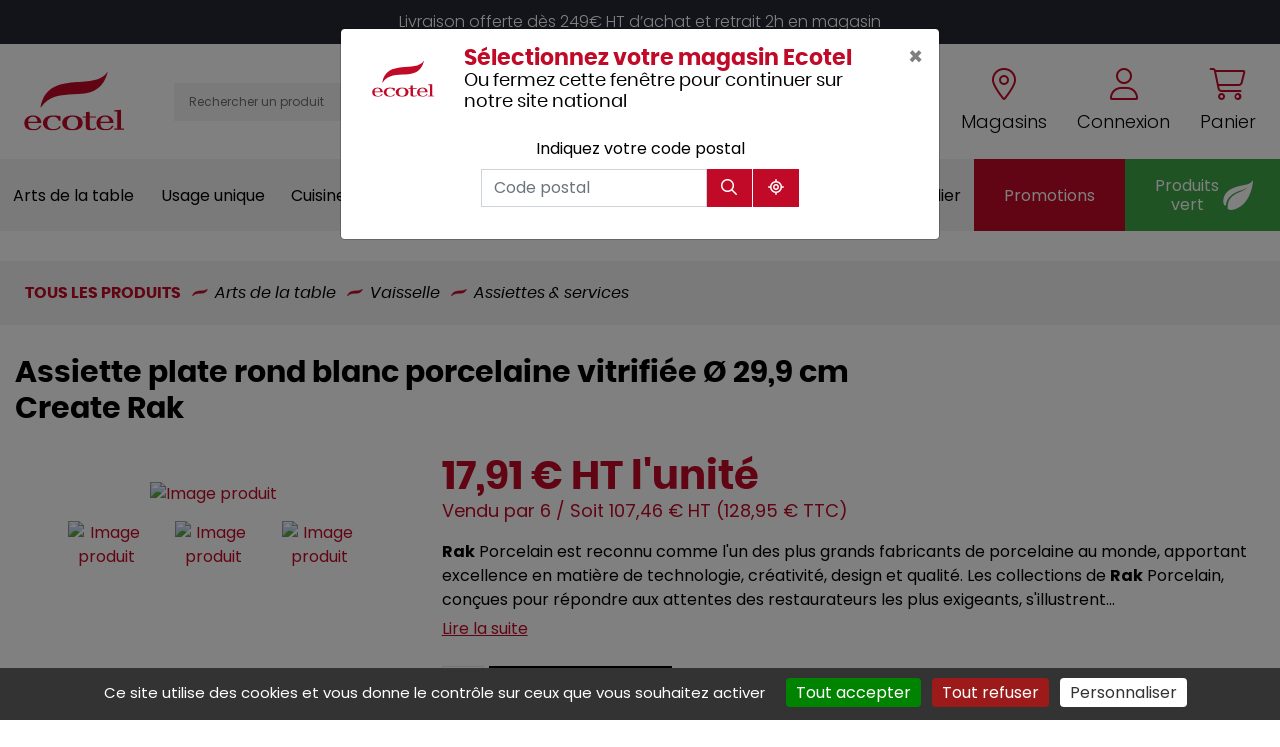

--- FILE ---
content_type: text/html; charset=utf-8
request_url: https://www.ecotel.fr/produits/RAK-E1023396-Assiette-plate-rond-blanc-porcelaine---30-cm-Create-Rak-3972.html
body_size: 21266
content:

<!DOCTYPE html>
<html lang="fr" xmlns="http://www.w3.org/1999/xhtml">
<head><meta charset="utf-8" /><meta http-equiv="Content-Language" content="fr" /><meta http-equiv="X-UA-Compatible" content="IE=edge" /><meta name="viewport" content="width=device-width, initial-scale=1" /><link href="/favicon.ico" type="image/x-icon" rel="shortcut icon" />

    <script src="/js/jquery-3.4.1.min.js"></script>

    <script src="/js/masonry.pkgd.min.js?v2"></script>
    <script src="/js/imagesloaded.pkgd.min.js?v2"></script>

    <script src="/js/script.js?v6"></script>

    <link media="screen" href="/css/bootstrap.min.css?v3" rel="stylesheet" /><link media="screen" href="/css/styles.min.css?v9" rel="stylesheet" /><link media="print" href="/css/print.css" rel="stylesheet" />
    <script src="/js/popper.min.js?v2"></script>
    <script src="/js/bootstrap.min.js?v2"></script>



    <link rel="stylesheet" type="text/css" href="https://cdn.scripts.tools/fontawesome/6x/css/all.min.css" /><link media="screen" href="/css/owl.carousel.min.css?v2" rel="stylesheet" /><link media="screen" href="/css/owl.theme.default.min.css?v2" rel="stylesheet" />
    <script src="/js/owl.carousel.min.js?v2"></script>

    
    <link href="/css/jquery.typeahead.css" rel="stylesheet" />
    <script src="/js/jquery.typeahead.min.js"></script>

    <link href="/css/blueimp-gallery.min.css?v2" rel="stylesheet" />
    
    <meta name="description" content="E1023396 - RAK : &lt;strong&gt;Rak&lt;/strong&gt; Porcelain est reconnu comme l&#39;un des plus grands fabricants de porcelaine au monde, apportant excellence en mati&#232;re de technologie, cr&#233;ativit&#233;, design et qualit&#233;. Les collections de &lt;strong&gt;Rak&lt;/strong&gt; Porcelain, con&#231;ues pour r&#233;pondre aux attentes des restaurateurs les plus exigeants, s&#39;illustrent par leur solidit&#233; et leur esprit cr&#233;atif. Que ce soit pour un usage quotidien ou un service d’exception, la vaisselle &lt;strong&gt;Rak&lt;/strong&gt; est devenue une r&#233;f&#233;rence incontournable dans le secteur de l’h&#244;tellerie et de la restauration. Les produits sont sp&#233;cialement d&#233;velopp&#233;s pour offrir une exp&#233;rience client optimale.&lt;br&gt;&lt;br&gt;La &lt;strong&gt;Assiette plate rond blanc porcelaine vitrifi&#233;e &#216; 30 cm Create Rak&lt;/strong&gt; incarne l&#39;essence de la gamme Create. D&#233;di&#233;e aux petites portions et aux dressages de pr&#233;cision, elle offre une myriade de possibilit&#233;s pour sublimer vos cr&#233;ations culinaires. Son design &#233;pur&#233; est parfait pour les restaurateurs cherchant &#224; innover dans leur pr&#233;sentation, tout en favorisant le partage et la convivialit&#233;. Cette assiette trouve sa place aussi bien dans les restaurants haut de gamme que dans les collectivit&#233;s et &#233;v&#233;nements, gr&#226;ce &#224; son esth&#233;tique sobre et &#233;l&#233;gante.&lt;br&gt;&lt;br&gt;Fabriqu&#233;e en porcelaine vitrifi&#233;e, l&#39;&lt;strong&gt;assiette plate rond blanc porcelaine vitrifi&#233;e &#216; 30 cm Create Rak&lt;/strong&gt; b&#233;n&#233;ficie de propri&#233;t&#233;s remarquables qui s&#233;duiront les professionnels. Ce mat&#233;riau offre une grande r&#233;sistance aux chocs thermiques et m&#233;caniques, assurant ainsi une durabilit&#233; optimale, m&#234;me dans des environnements &#224; usage intensif. De plus, la surface vitrifi&#233;e garantit un entretien facile et un maintien impeccable de l&#39;hygi&#232;ne. Cela en fait un choix judicieux pour les &#233;tablissements accordant une importance capitale &#224; la propret&#233; et &#224; la long&#233;vit&#233; de leur mat&#233;riel.&lt;br&gt;&lt;br&gt;Le diam&#232;tre de 30 cm de cette assiette ronde cr&#233;e un espace g&#233;n&#233;reux pour la composition de pr&#233;sentations vari&#233;es. Que ce soit pour des d&#233;gustations individuelles ou des plats partag&#233;s, chaque mets trouve sa place en harmonie sur cette toile blanche. De plus, une hauteur de 1,50 cm permet une manipulation ais&#233;e, adapt&#233;e au service en salle. Les restaurateurs appr&#233;cieront &#233;galement la facilit&#233; d&#39;empilage et de rangement de ces assiettes, optimisant ainsi l&#39;espace dans les cuisines et salles de r&#233;ception.&lt;br&gt;&lt;br&gt;La gamme Create, dont fait partie cette assiette, encourage l&#39;innovation gastronomique gr&#226;ce &#224; sa conception ing&#233;nieuse. Profond&#233;ment ancr&#233;e dans l&#39;ADN de partage et de cr&#233;ativit&#233;, elle incarne un choix id&#233;al pour ceux souhaitant r&#233;inventer l&#39;art de recevoir. &lt;strong&gt;Id&#233;ale pour l&#39;innovation gastronomique,&lt;/strong&gt; CREATE est une gamme qui invite &#233;galement au &lt;strong&gt;partage.&lt;/strong&gt; Cette philosophie se refl&#232;te dans chaque d&#233;tail, contestant les limites de la cuisine contemporaine.&lt;br&gt;&lt;br&gt;" />

    <script>
        function OpenFolder(value) {
            window.location = "/Liste.aspx?Fid=" + value;
        }

        function AddToCart(id, qty) {
            AddToCartId(id, $("#qty").val());
            //window.location = "/Panier.aspx?Pid=" + id + "&qty=" + $("#qty").val();
        }


        window.caastSettings = {
            app_id: "kzUy1aaZC7XXsomhC1zkKexgOr-_dAzei3L8R1QuA4Y",
            app_key: "GRexC66hiHUGi8HjObSRqD2DLODxCi5ixrVj0Z3RL9c",
            autoboot: true,
            product_id: 'E1023396'
        };
        
        (function (c, a, A, s, t, J, S) {
            if (!a.getElementById('caast_library')) {
                (c[t] = c[t]), (J = a.createElement(A)), (S = a.getElementsByTagName(A)[0]);
                J.async = 1;
                J.src = s;
                J.id = 'caast_library';
                S.parentNode.insertBefore(J, S);
            }
        })(window, document, 'script', 'https://cdn.caast.tv/caast-latest/caast.js', 'caast');

        
    </script>
<meta name="google-site-verification" content="3UG7LkPANGcHbCf8kXYfHiwr23Ww68PN_WLTHNKCuHQ" /><title>
	E1023396 - RAK - Assiette plate rond blanc porcelaine vitrifiée Ø 29,9 cm Create Rak
</title></head>
<body>
    <a href="#" id="back-to-top">
        <i class="fas fa-chevron-up" aria-hidden="true"></i>
    </a>

    <form method="post" action="./RAK-E1023396-Assiette-plate-rond-blanc-porcelaine---30-cm-Create-Rak-3972.html?Pid=3972" id="form1">
<div class="aspNetHidden">
<input type="hidden" name="__VIEWSTATE" id="__VIEWSTATE" value="7d9NKPf7gP1e1eWz5o37rUERK00cH7c6BVw1R7w18RxT2z6mpLYz4+xrE18ym+tqKhEA0pQNDZkSqdyEx4ZJpyHFuEQM8z55lGIMqW+la5bOzdJzcGAR8tmDOe/43TOUiNkMbucj/fzkMlAL2Jhy7Yu76cOVXoLiuV8gpyz9LcvZIKiYcbBUMqDb1u2izvCrJE9ckBU6vb35mfMb+2Gv1raQhRE/jC1Z5lZfHkuEzeMkSwAy4kz36FQokPnkXzUy7+Xm+iYPwsBtTiW5VYawvgP1xcsuExKzKqhouZ+RbJRalq6E4R5HCBezBm+lypuYXtdFrRCNE8Bu5gnHIUDikp9MX9CwWcOfSTlmOp7RJzKxN2ImjEJipGuK/FaHIV90vKY7D+VMAUNYV2gR7DSMmpC7L+2XDvzL1JpJQlyonPy3HkPhSMhZ5gWs/GJOAUlI9nk7XXz6aYAifT77d1chiov7dYxE1d06iFzmwgqP9Wvr3FlQX/0sci8ddD77K/jtNqYJYUnFXJciIxeRZNXm+6/+yA37pB1+YDfYp5td2Q3MLB5Jl3JUgiB9A9tiRUfTFVwo6+R04TLNs/UcXk1NJfnkj8RgTuD8jsIT87f720ake0oVHfOSGBgs+oJ3kxGrgyShoSNdk83PQcAXoNUF+DNlvk+WwGmfOo/mYxoTIRUaMxYUUSxjV2HNN3nVN7hX+pt1qMgdJqybEeqTc6dAgr1NHC3d0qmBD0VRlP34CGpSz3Q1Ka6/[base64]/EIAbP7X0dtrztAHblFj2QJQAdZuIoZBVka7cqYo2MVOuXRPwOyvLoL1WmqOxQTy+KZD+VBzCScjlRz3o+6fIKxEqen4RPt9MIEqapwB05xna4OsKvzgwbK8ujAk2u/aL71s0QzfUffeeCFpmx/Uqfolvlig5pE1mRI28khSwOUyD2j5ByEmL896zxKQYgtbjiu/01QnwhGhhNlAm43th/L5FuAqy23ZSz5akrDV+KLqm19vnE8mZgcqjwUx4U2bqRTlEwrdRrCxNHqq70H9dJ/OLmV/W4Wti/pvxxorQ5XXUIMH0Ao6x26/DR/EH0mt7c5DrgmB4ckbABCzBFQ6Rgmla7KfXXYfWf6BT3tMxZY/6izU/krP6oaa2WRHajKrMV9FNBRL/FMkQVSZI233u6GeeRs8dAyhmCupnFN3HJWdvVTc6kkITfPSlKMiuau6TmGBYpSGvqohgaz958lP59EPTbO0FcqDlmlfANNZJQxlC25abOC74GAC+uwoPjy6r86dxpBwGoAdKXb6ohrSIEE5W+0QqSKyGdN7K/gOKZiTWlHsFyjO8Xat9L2Y2/HQDuDJ6JEywiMySuJKG56LKvGUKxP+NjDpJnHj5JvffGa64BNSMh3B/IWaoP7a0cp0iS/JxQtAnkjmWt95LMjZGPBCcvILv4n4ws7fiKc1BTWHGir7D0yrfN2YnIa4SU7cdmqwp1/2euT4x2hN8xUspCwVkh5eyu0FA7uArlOO5r/JjzB3sqX+EWStBEe4hpvnRsRy9xPec/UkCKaC2FVMKgaaj6Ois79zTLMGZhqaT3PE7mel/[base64]/d0zSsdSsXbBstiMlI6r2pJSisIQ7YicThSY+gyWr5Av3ftN1Eq6fK4scC7Vsss9clATUmTaD5YDhkYFXf4/CbcsxQds8tVvlKR0M8vwZ0HAAFPwN2l38zrPshGhCtD3yLiv1EDjPjl8iXpR/DmIbXCARUr7Xkzbx1OWDhgX/SuD3TlfJ/033nm11jV0Z5GedKSbD+cP3Eqsr/z+SxVS77A63rOXeeMndmpRudpxgJtUecF8RDiEvEkmdtotRHsSXP7FA/sd2rtkuek0NA0gj4uAUa8crUBWV7WakIf6/kcCRt06Q/drfp+U5Xcx7apMqMI9lb9aSVrIlNr5XdfwEJLyQAnuhjEzRLaw4UC413QkvQJM4Zx8FjDc0NMevuaAq1gHJAmr6t+eiFoffGrJECK96Yazzpd7J+oX4xWx7r00z2b60mSrSBfZRVDNv1xMXgh29nmGVZpPyiMurVkk9GG9Tx/iArVCA0/" />
</div>

<div class="aspNetHidden">

	<input type="hidden" name="__VIEWSTATEGENERATOR" id="__VIEWSTATEGENERATOR" value="05E0F5E4" />
</div>
        <!-- #region Commun Liste.aspx & Detail.aspx -->
        <input type="hidden" name="Fid" id="Fid" value="10502" />
        <!-- #endregion -->
        <div>

            <header class="main">

                
                <p class="magasin-alert display-mobile">
                    Livraison offerte dès 249€ HT d’achat et retrait 2h en magasin
                </p>
                
                <div class="container-fluid p-3 p-lg-4" style="position: relative">
                    <div class="row align-items-center order-md-1 ">
                        <div class="col-auto">
                            <a href="/" title="Retour à l'accueil" class="logo">
                                <img src="/img/logo/logo-ecotel.svg" id="SITE_TARGET" alt="Logo Ecotel" />
                            </a>

                        </div>

                        <div class="col text-right order-md-3">
                            <div class="cta-header">
                                <a href="/trouvez-un-magasin.html" class="text-center" title="Trouvez un magasin Ecotel près de chez vous" data-event="Trouver_un_magasin">
                                    <i class="fal fa-map-marker-alt"></i>
                                    <span>Magasins</span>
                                </a>

                                <a href="javascript:OpenConnexion();" class="text-center">
                                    <i class="fal fa-user"></i>
                                    <span>Connexion</span>
                                </a>

                                <a href="javascript:OpenPanier();" class="text-center">
                                    <i class="fal fa-shopping-cart"></i>
                                    <span>Panier</span>
                                </a>
                            </div>
                        </div>

                        <div class="col-md order-md-2 text-center text-md-left display-mobile">
                            <div class="search-bar">
                                <div class="typeahead__container">
                                    <div class="typeahead__field">


                                        <div class="typeahead__query">
                                            <input class="js-typeahead-search_v1" id="Search-Terms" name="Search-Terms" type="search" value="" placeholder="Rechercher un produit" autocomplete="off" />
                                        </div>
                                        <div class="typeahead__button">
                                            <button id="Search-SubmitBtn" name="Search-SubmitBtn" value="Search">
                                                <i class="fa fa-search"></i>
                                            </button>
                                        </div>


                                    </div>
                                </div>
                            </div>
                        </div>
                    </div>
                    <button class="navbar-toggler d-lg-none" type="button" aria-expanded="false" aria-label="Toggle navigation">
                        <i class="far fa-bars"></i>
                    </button>
                </div>

                
<script src="/js/masonry.pkgd.min.js"></script>




<nav class="navbar origine navbar-expand-lg justify-content-center align-items-stretch">
    <i class="far fa-times close-menu d-lg-none"></i>

    <div class="collapse navbar-collapse justify-content-lg-between align-items-stretch" id="navbarNavDropdown">
        <ul class="navbar-nav align-items-lg-center justify-content-lg-around col-sm p-0">
            

            <li class="nav-item dropdown active">
                <a class="nav-link dropdown-toggle" href="/produits/arts-de-la-table-1" id="navbarDropdownMenuLink" role="button" data-toggle="dropdown" aria-haspopup="true" aria-expanded="false" data-label="Arts de la table">
                    Arts de la table
                </a>

                <div class="dropdown-menu" aria-labelledby="navbarDropdownMenuLink">
                    <i class="fas fa-arrow-left back d-lg-none"></i>
                    <div class="container-fluid">
                        <div class="row grid">
                            
                            <div class="col-lg-3 col-md-4 grid-item">
                                <a class="dropdown-item" href="/produits/accessoires-de-table-101">
                                    <span>Accessoires de table</span>
                                </a>

                                <ul>
                                    
                                    <li>
                                        <a href="/produits/beurriers-10102">Beurriers</a>
                                    </li>

                                    
                                    <li>
                                        <a href="/produits/bonbonnieres-10103">Bonbonnières</a>
                                    </li>

                                    
                                    <li>
                                        <a href="/produits/cendriers-10104">Cendriers</a>
                                    </li>

                                    
                                    <li>
                                        <a href="/produits/condiments-10105">Condiments</a>
                                    </li>

                                    
                                    <li>
                                        <a href="/produits/mannes-et-corbeilles-a-pain-10106">Mannes & corbeilles à pain</a>
                                    </li>

                                    
                                    <li>
                                        <a href="/produits/photophores-bougies-10107">Photophores / bougies</a>
                                    </li>

                                    
                                    <li>
                                        <a href="/produits/porte-cure-dents-10108">Porte cure-dents</a>
                                    </li>

                                    
                                    <li>
                                        <a href="/produits/porte-bouteilles-10109">Porte-bouteilles</a>
                                    </li>

                                    
                                    <li>
                                        <a href="/produits/signaletique-10110">Signalétique</a>
                                    </li>

                                    
                                </ul>
                            </div>
                            
                            <div class="col-lg-3 col-md-4 grid-item">
                                <a class="dropdown-item" href="/produits/bar-102">
                                    <span>Bar</span>
                                </a>

                                <ul>
                                    
                                    <li>
                                        <a href="/produits/bobine-addition-et-blocs-commandes-2">Bobine addition & blocs commandes</a>
                                    </li>

                                    
                                    <li>
                                        <a href="/produits/distributeurs-doseurs-10202">Distributeurs / doseurs</a>
                                    </li>

                                    
                                    <li>
                                        <a href="/produits/materiel-de-bar-10203">Matériel de bar</a>
                                    </li>

                                    
                                    <li>
                                        <a href="/produits/seaux-et-vasques-10204">Seaux et vasques</a>
                                    </li>

                                    
                                    <li>
                                        <a href="/produits/shaker-et-materiel-10205">Shaker et matériel</a>
                                    </li>

                                    
                                    <li>
                                        <a href="/produits/tire-bouchons-et-ethylotest-10206">Tire bouchons et éthylotest</a>
                                    </li>

                                    
                                </ul>
                            </div>
                            
                            <div class="col-lg-3 col-md-4 grid-item">
                                <a class="dropdown-item" href="/produits/couverts-103">
                                    <span>Couverts</span>
                                </a>

                                <ul>
                                    
                                    <li>
                                        <a href="/produits/couteaux-steak-10302">Couteaux steak</a>
                                    </li>

                                    
                                    <li>
                                        <a href="/produits/couverts-de-table-10303">Couverts de table</a>
                                    </li>

                                    
                                    <li>
                                        <a href="/produits/les-specifiques-10304">Les spécifiques</a>
                                    </li>

                                    
                                    <li>
                                        <a href="/produits/ramasse-couverts-10305">Ramasse couverts</a>
                                    </li>

                                    
                                </ul>
                            </div>
                            
                            <div class="col-lg-3 col-md-4 grid-item">
                                <a class="dropdown-item" href="/produits/plateaux-104">
                                    <span>Plateaux</span>
                                </a>

                                <ul>
                                    
                                    <li>
                                        <a href="/produits/antiderapants-limonadiers-10401">Antidérapants/limonadiers</a>
                                    </li>

                                    
                                    <li>
                                        <a href="/produits/plateaux-self-service-10402">Plateaux self-service</a>
                                    </li>

                                    
                                    <li>
                                        <a href="/produits/traiteurs-10403">Traiteurs</a>
                                    </li>

                                    
                                </ul>
                            </div>
                            
                            <div class="col-lg-3 col-md-4 grid-item">
                                <a class="dropdown-item" href="/produits/vaisselle-105">
                                    <span>Vaisselle</span>
                                </a>

                                <ul>
                                    
                                    <li>
                                        <a href="/produits/assiettes-et-services-10502">Assiettes & services</a>
                                    </li>

                                    
                                    <li>
                                        <a href="/produits/cafeterie-10503">Caféterie</a>
                                    </li>

                                    
                                    <li>
                                        <a href="/produits/mignardises-10504">Mignardises</a>
                                    </li>

                                    
                                    <li>
                                        <a href="/produits/vaisselle-collectivites-10505">Vaisselle collectivités</a>
                                    </li>

                                    
                                    <li>
                                        <a href="/produits/vaisselle-culinaire-10506">Vaisselle culinaire</a>
                                    </li>

                                    
                                    <li>
                                        <a href="/produits/vaisselle-de-specialites-10507">Vaisselle de spécialités</a>
                                    </li>

                                    
                                </ul>
                            </div>
                            
                            <div class="col-lg-3 col-md-4 grid-item">
                                <a class="dropdown-item" href="/produits/verrerie-106">
                                    <span>Verrerie</span>
                                </a>

                                <ul>
                                    
                                    <li>
                                        <a href="/produits/alcool-fort-bieres-10602">Alcool fort / bières</a>
                                    </li>

                                    
                                    <li>
                                        <a href="/produits/carafes-et-pots-10603">Carafes et pots</a>
                                    </li>

                                    
                                    <li>
                                        <a href="/produits/chalumeaux-batteurs-et-agitateurs-10604">Chalumeaux, batteurs et agitateurs</a>
                                    </li>

                                    
                                    <li>
                                        <a href="/produits/coupes-dessert-10605">Coupes dessert</a>
                                    </li>

                                    
                                    <li>
                                        <a href="/produits/flutes-10606">Flûtes</a>
                                    </li>

                                    
                                    <li>
                                        <a href="/produits/gobelets-de-bar-10607">Gobelets de bar</a>
                                    </li>

                                    
                                    <li>
                                        <a href="/produits/gobelets-de-table-10608">Gobelets de table</a>
                                    </li>

                                    
                                    <li>
                                        <a href="/produits/verres-a-cocktail-10609">Verres à cocktail</a>
                                    </li>

                                    
                                    <li>
                                        <a href="/produits/verres-a-pied-10610">Verres à pied</a>
                                    </li>

                                    
                                    <li>
                                        <a href="/produits/vin-au-verre-10611">Vin au verre</a>
                                    </li>

                                    
                                </ul>
                            </div>
                            
                        </div>
                    </div>
                </div>

            </li>

            

            <li class="nav-item dropdown ">
                <a class="nav-link dropdown-toggle" href="/produits/usage-unique-9" id="navbarDropdownMenuLink" role="button" data-toggle="dropdown" aria-haspopup="true" aria-expanded="false" data-label="Usage unique">
                    Usage unique
                </a>

                <div class="dropdown-menu" aria-labelledby="navbarDropdownMenuLink">
                    <i class="fas fa-arrow-left back d-lg-none"></i>
                    <div class="container-fluid">
                        <div class="row grid">
                            
                            <div class="col-lg-3 col-md-4 grid-item">
                                <a class="dropdown-item" href="/produits/nappage-8">
                                    <span>Nappage</span>
                                </a>

                                <ul>
                                    
                                    <li>
                                        <a href="/produits/nappe-801">Nappe</a>
                                    </li>

                                    
                                    <li>
                                        <a href="/produits/pochettes-serviette-802">Pochettes serviette</a>
                                    </li>

                                    
                                    <li>
                                        <a href="/produits/serviettes-803">Serviettes</a>
                                    </li>

                                    
                                    <li>
                                        <a href="/produits/serviettes-cocktail-et-accessoires-804">Serviettes cocktail et accessoires</a>
                                    </li>

                                    
                                    <li>
                                        <a href="/produits/sets-805">Sets</a>
                                    </li>

                                    
                                    <li>
                                        <a href="/produits/tete-a-tete-806">Tête à tête</a>
                                    </li>

                                    
                                </ul>
                            </div>
                            
                            <div class="col-lg-3 col-md-4 grid-item">
                                <a class="dropdown-item" href="/produits/vente-a-emporter-10">
                                    <span>Vente à emporter</span>
                                </a>

                                <ul>
                                    
                                    <li>
                                        <a href="/produits/contenants-plats-a-emporter-1001">Contenants plats à emporter</a>
                                    </li>

                                    
                                    <li>
                                        <a href="/produits/mignardises-1002">Mignardises</a>
                                    </li>

                                    
                                    <li>
                                        <a href="/produits/piques-et-brochettes-1003">Piques & brochettes</a>
                                    </li>

                                    
                                    <li>
                                        <a href="/produits/plateaux-repas-et-traiteur-1004">Plateaux repas & traiteur</a>
                                    </li>

                                    
                                    <li>
                                        <a href="/produits/sacherie-1005">Sacherie</a>
                                    </li>

                                    
                                    <li>
                                        <a href="/produits/scelleuses-1006">Scelleuses</a>
                                    </li>

                                    
                                    <li>
                                        <a href="/produits/vaisselle-jetable-1007">Vaisselle jetable</a>
                                    </li>

                                    
                                </ul>
                            </div>
                            
                        </div>
                    </div>
                </div>

            </li>

            

            <li class="nav-item dropdown ">
                <a class="nav-link dropdown-toggle" href="/produits/cuisine-4" id="navbarDropdownMenuLink" role="button" data-toggle="dropdown" aria-haspopup="true" aria-expanded="false" data-label="Cuisine">
                    Cuisine
                </a>

                <div class="dropdown-menu" aria-labelledby="navbarDropdownMenuLink">
                    <i class="fas fa-arrow-left back d-lg-none"></i>
                    <div class="container-fluid">
                        <div class="row grid">
                            
                            <div class="col-lg-3 col-md-4 grid-item">
                                <a class="dropdown-item" href="/produits/balances-et-thermometres-401">
                                    <span>Balances & thermomètres</span>
                                </a>

                                <ul>
                                    
                                    <li>
                                        <a href="/produits/accessoires-40101">Accessoires</a>
                                    </li>

                                    
                                    <li>
                                        <a href="/produits/balances-d-appoint-40102">Balances d'appoint</a>
                                    </li>

                                    
                                    <li>
                                        <a href="/produits/balances-de-laboratoire-40103">Balances de laboratoire</a>
                                    </li>

                                    
                                    <li>
                                        <a href="/produits/thermometres-40104">Thermomètres</a>
                                    </li>

                                    
                                </ul>
                            </div>
                            
                            <div class="col-lg-3 col-md-4 grid-item">
                                <a class="dropdown-item" href="/produits/coutellerie-402">
                                    <span>Coutellerie</span>
                                </a>

                                <ul>
                                    
                                    <li>
                                        <a href="/produits/accessoires-de-coutellerie-40202">Accessoires de coutellerie</a>
                                    </li>

                                    
                                    <li>
                                        <a href="/produits/couteaux-chef-40203">Couteaux chef</a>
                                    </li>

                                    
                                    <li>
                                        <a href="/produits/couteaux-japonais-40204">Couteaux japonais</a>
                                    </li>

                                    
                                    <li>
                                        <a href="/produits/coutellerie-specifique-40205">Coutellerie spécifique</a>
                                    </li>

                                    
                                    <li>
                                        <a href="/produits/mandolines-et-rapes-40206">Mandolines & râpes</a>
                                    </li>

                                    
                                </ul>
                            </div>
                            
                            <div class="col-lg-3 col-md-4 grid-item">
                                <a class="dropdown-item" href="/produits/cuisson-403">
                                    <span>Cuisson</span>
                                </a>

                                <ul>
                                    
                                    <li>
                                        <a href="/produits/autocuiseurs-et-cuiseurs-40301">Autocuiseurs & cuiseurs</a>
                                    </li>

                                    
                                    <li>
                                        <a href="/produits/batterie-de-cuisine-40302">Batterie de cuisine</a>
                                    </li>

                                    
                                    <li>
                                        <a href="/produits/cocottes-et-plats-40303">Cocottes & plats</a>
                                    </li>

                                    
                                    <li>
                                        <a href="/produits/fours-et-friteuses-40304">Fours & friteuses</a>
                                    </li>

                                    
                                    <li>
                                        <a href="/produits/gaufrier-et-toasters-40305">Gaufrier et toasters</a>
                                    </li>

                                    
                                    <li>
                                        <a href="/produits/maintien-temperature-40306">Maintien température</a>
                                    </li>

                                    
                                    <li>
                                        <a href="/produits/poeles-grilles-et-plaques-40307">Poêles, grilles & plaques</a>
                                    </li>

                                    
                                </ul>
                            </div>
                            
                            <div class="col-lg-3 col-md-4 grid-item">
                                <a class="dropdown-item" href="/produits/manutention-et-stockage-404">
                                    <span>Manutention et stockage</span>
                                </a>

                                <ul>
                                    
                                    <li>
                                        <a href="/produits/bacs-et-caisses-40401">Bacs et caisses</a>
                                    </li>

                                    
                                    <li>
                                        <a href="/produits/casiers-a-vaisselle-40402">Casiers à vaisselle</a>
                                    </li>

                                    
                                    <li>
                                        <a href="/produits/chariots-et-echelles-40403">Chariots et échelles</a>
                                    </li>

                                    
                                    <li>
                                        <a href="/produits/palettes-40404">Palettes</a>
                                    </li>

                                    
                                    <li>
                                        <a href="/produits/prelevements-et-tracabilite-40405">Prélèvements & traçabilité</a>
                                    </li>

                                    
                                </ul>
                            </div>
                            
                            <div class="col-lg-3 col-md-4 grid-item">
                                <a class="dropdown-item" href="/produits/materiel-de-cuisine-405">
                                    <span>Matériel de cuisine</span>
                                </a>

                                <ul>
                                    
                                    <li>
                                        <a href="/produits/aluminium-et-films-40501">Aluminium et films</a>
                                    </li>

                                    
                                    <li>
                                        <a href="/produits/bacs-gn-40502">Bacs gn</a>
                                    </li>

                                    
                                    <li>
                                        <a href="/produits/boite-a-epices-40503">Boite à épices</a>
                                    </li>

                                    
                                    <li>
                                        <a href="/produits/entonnoirs-et-essoreuses-40504">Entonnoirs & essoreuses</a>
                                    </li>

                                    
                                    <li>
                                        <a href="/produits/maintien-temperature-40505">Maintien température</a>
                                    </li>

                                    
                                    <li>
                                        <a href="/produits/ouvre-boites-40506">Ouvre-boîtes</a>
                                    </li>

                                    
                                    <li>
                                        <a href="/produits/passoires-et-moulins-40507">Passoires & moulins</a>
                                    </li>

                                    
                                    <li>
                                        <a href="/produits/pot-gradues-et-mesures-40508">Pot gradués & mesures</a>
                                    </li>

                                    
                                    <li>
                                        <a href="/produits/presse-agrumes-40509">Presse-agrumes</a>
                                    </li>

                                    
                                </ul>
                            </div>
                            
                            <div class="col-lg-3 col-md-4 grid-item">
                                <a class="dropdown-item" href="/produits/materiel-de-cuisson-406">
                                    <span>Matériel de cuisson</span>
                                </a>

                                <ul>
                                    
                                </ul>
                            </div>
                            
                            <div class="col-lg-3 col-md-4 grid-item">
                                <a class="dropdown-item" href="/produits/materiel-de-preparation-407">
                                    <span>Matériel de préparation</span>
                                </a>

                                <ul>
                                    
                                </ul>
                            </div>
                            
                            <div class="col-lg-3 col-md-4 grid-item">
                                <a class="dropdown-item" href="/produits/materiel-electrique-408">
                                    <span>Matériel électrique</span>
                                </a>

                                <ul>
                                    
                                    <li>
                                        <a href="/produits/blenders-40802">Blenders</a>
                                    </li>

                                    
                                    <li>
                                        <a href="/produits/coupe-legumes-electrique-40803">Coupe-légumes éléctrique</a>
                                    </li>

                                    
                                    <li>
                                        <a href="/produits/mixers-40804">Mixers</a>
                                    </li>

                                    
                                    <li>
                                        <a href="/produits/percolateurs-et-cafetieres-40805">Percolateurs & cafetières</a>
                                    </li>

                                    
                                    <li>
                                        <a href="/produits/presse-agrumes-40806">Presse-agrumes</a>
                                    </li>

                                    
                                    <li>
                                        <a href="/produits/robots-40807">Robots</a>
                                    </li>

                                    
                                    <li>
                                        <a href="/produits/trancheurs-et-hachoirs-40808">Trancheurs & hachoirs</a>
                                    </li>

                                    
                                </ul>
                            </div>
                            
                            <div class="col-lg-3 col-md-4 grid-item">
                                <a class="dropdown-item" href="/produits/patisserie-409">
                                    <span>Pâtisserie</span>
                                </a>

                                <ul>
                                    
                                    <li>
                                        <a href="/produits/bassines-et-tamis-40902">Bassines & tamis</a>
                                    </li>

                                    
                                    <li>
                                        <a href="/produits/cercles-et-cadres-40903">Cercles et cadres</a>
                                    </li>

                                    
                                    <li>
                                        <a href="/produits/moules-40904">Moules</a>
                                    </li>

                                    
                                    <li>
                                        <a href="/produits/pinceaux-douilles-et-poches-40905">Pinceaux, douilles & poches</a>
                                    </li>

                                    
                                    <li>
                                        <a href="/produits/tourtieres-et-cakes-40906">Tourtières & cakes</a>
                                    </li>

                                    
                                    <li>
                                        <a href="/produits/ustensiles-de-patisserie-40907">Ustensiles de pâtisserie</a>
                                    </li>

                                    
                                </ul>
                            </div>
                            
                            <div class="col-lg-3 col-md-4 grid-item">
                                <a class="dropdown-item" href="/produits/stockage-et-manutention-410">
                                    <span>Stockage et manutention</span>
                                </a>

                                <ul>
                                    
                                </ul>
                            </div>
                            
                            <div class="col-lg-3 col-md-4 grid-item">
                                <a class="dropdown-item" href="/produits/ustensiles-de-cuisine-411">
                                    <span>Ustensiles de cuisine</span>
                                </a>

                                <ul>
                                    
                                    <li>
                                        <a href="/produits/fouets-41101">Fouets</a>
                                    </li>

                                    
                                    <li>
                                        <a href="/produits/fourchettes-et-pinces-41102">Fourchettes & pinces</a>
                                    </li>

                                    
                                    <li>
                                        <a href="/produits/grattoirs-a-plancha-41103">Grattoirs à plancha</a>
                                    </li>

                                    
                                    <li>
                                        <a href="/produits/louches-et-cuilleres-41104">Louches & cuillères</a>
                                    </li>

                                    
                                    <li>
                                        <a href="/produits/spatules-et-pelles-41105">Spatules & pelles</a>
                                    </li>

                                    
                                </ul>
                            </div>
                            
                            <div class="col-lg-3 col-md-4 grid-item">
                                <a class="dropdown-item" href="/produits/consommables-de-cuisine-3">
                                    <span>Consommables de cuisine</span>
                                </a>

                                <ul>
                                    
                                    <li>
                                        <a href="/produits/kits-etiquetage-301">Kits étiquetage</a>
                                    </li>

                                    
                                    <li>
                                        <a href="/produits/papier-et-film-de-cuisson-302">Papier & film de cuisson</a>
                                    </li>

                                    
                                    <li>
                                        <a href="/produits/rouleaux-film-et-alu-303">Rouleaux film et alu</a>
                                    </li>

                                    
                                    <li>
                                        <a href="/produits/sacs-de-congelation-304">Sacs de congélation</a>
                                    </li>

                                    
                                </ul>
                            </div>
                            
                        </div>
                    </div>
                </div>

            </li>

            

            <li class="nav-item dropdown ">
                <a class="nav-link dropdown-toggle" href="/produits/hygiene-et-entretien-7" id="navbarDropdownMenuLink" role="button" data-toggle="dropdown" aria-haspopup="true" aria-expanded="false" data-label="Hygiène et entretien">
                    Hygiène et entretien
                </a>

                <div class="dropdown-menu" aria-labelledby="navbarDropdownMenuLink">
                    <i class="fas fa-arrow-left back d-lg-none"></i>
                    <div class="container-fluid">
                        <div class="row grid">
                            
                            <div class="col-lg-3 col-md-4 grid-item">
                                <a class="dropdown-item" href="/produits/collecte-des-dechets-701">
                                    <span>Collecte des déchets</span>
                                </a>

                                <ul>
                                    
                                    <li>
                                        <a href="/produits/collecteurs-70101">Collecteurs</a>
                                    </li>

                                    
                                    <li>
                                        <a href="/produits/poubelles-et-corbeilles-70102">Poubelles et corbeilles</a>
                                    </li>

                                    
                                    <li>
                                        <a href="/produits/sacs-a-dechets-70103">Sacs à déchets</a>
                                    </li>

                                    
                                </ul>
                            </div>
                            
                            <div class="col-lg-3 col-md-4 grid-item">
                                <a class="dropdown-item" href="/produits/distributeurs-et-recharges-702">
                                    <span>Distributeurs et recharges</span>
                                </a>

                                <ul>
                                    
                                    <li>
                                        <a href="/produits/distributeur-savon-70201">Distributeur savon</a>
                                    </li>

                                    
                                    <li>
                                        <a href="/produits/essuie-mains-70202">Essuie-mains</a>
                                    </li>

                                    
                                    <li>
                                        <a href="/produits/papier-hygienique-70203">Papier hygiénique</a>
                                    </li>

                                    
                                </ul>
                            </div>
                            
                            <div class="col-lg-3 col-md-4 grid-item">
                                <a class="dropdown-item" href="/produits/equipement-de-la-personne-703">
                                    <span>Equipement de la personne</span>
                                </a>

                                <ul>
                                    
                                    <li>
                                        <a href="/produits/calots-et-toques-70301">Calots & toques</a>
                                    </li>

                                    
                                    <li>
                                        <a href="/produits/gants-70302">Gants</a>
                                    </li>

                                    
                                    <li>
                                        <a href="/produits/securite-et-prevention-70303">Sécurité & prévention</a>
                                    </li>

                                    
                                </ul>
                            </div>
                            
                            <div class="col-lg-3 col-md-4 grid-item">
                                <a class="dropdown-item" href="/produits/nettoyage-704">
                                    <span>Nettoyage</span>
                                </a>

                                <ul>
                                    
                                    <li>
                                        <a href="/produits/brosserie-70401">Brosserie</a>
                                    </li>

                                    
                                    <li>
                                        <a href="/produits/destructeurs-d-insectes-70402">Destructeurs d'insectes</a>
                                    </li>

                                    
                                    <li>
                                        <a href="/produits/lavettes-70403">Lavettes</a>
                                    </li>

                                    
                                    <li>
                                        <a href="/produits/materiel-de-nettoyage-70404">Matériel de nettoyage</a>
                                    </li>

                                    
                                    <li>
                                        <a href="/produits/nettoyage-des-surfaces-70405">Nettoyage des surfaces</a>
                                    </li>

                                    
                                    <li>
                                        <a href="/produits/recurage-70406">Récurage</a>
                                    </li>

                                    
                                    <li>
                                        <a href="/produits/torchons-70407">Torchons</a>
                                    </li>

                                    
                                </ul>
                            </div>
                            
                            <div class="col-lg-3 col-md-4 grid-item">
                                <a class="dropdown-item" href="/produits/produits-d-entretien-705">
                                    <span>Produits d'entretien</span>
                                </a>

                                <ul>
                                    
                                    <li>
                                        <a href="/produits/detergents-surfaces-70501">Detergents surfaces</a>
                                    </li>

                                    
                                    <li>
                                        <a href="/produits/entretien-du-linge-70502">Entretien du linge</a>
                                    </li>

                                    
                                    <li>
                                        <a href="/produits/lavage-machine-70503">Lavage machine</a>
                                    </li>

                                    
                                    <li>
                                        <a href="/produits/plonge-70504">Plonge</a>
                                    </li>

                                    
                                    <li>
                                        <a href="/produits/renovation-et-trempage-70505">Rénovation et trempage</a>
                                    </li>

                                    
                                </ul>
                            </div>
                            
                            <div class="col-lg-3 col-md-4 grid-item">
                                <a class="dropdown-item" href="/produits/sanitaires-706">
                                    <span>Sanitaires</span>
                                </a>

                                <ul>
                                    
                                    <li>
                                        <a href="/produits/desodorisants-70601">Désodorisants</a>
                                    </li>

                                    
                                    <li>
                                        <a href="/produits/equipement-70602">Equipement</a>
                                    </li>

                                    
                                    <li>
                                        <a href="/produits/hygiene-des-mains-70603">Hygiène des mains</a>
                                    </li>

                                    
                                    <li>
                                        <a href="/produits/nettoyants-sanitaires-70604">Nettoyants sanitaires</a>
                                    </li>

                                    
                                </ul>
                            </div>
                            
                        </div>
                    </div>
                </div>

            </li>

            

            <li class="nav-item dropdown ">
                <a class="nav-link dropdown-toggle" href="/produits/vetements-professionnels-11" id="navbarDropdownMenuLink" role="button" data-toggle="dropdown" aria-haspopup="true" aria-expanded="false" data-label="Vêtements professionnels">
                    Vêtements professionnels
                </a>

                <div class="dropdown-menu" aria-labelledby="navbarDropdownMenuLink">
                    <i class="fas fa-arrow-left back d-lg-none"></i>
                    <div class="container-fluid">
                        <div class="row grid">
                            
                            <div class="col-lg-3 col-md-4 grid-item">
                                <a class="dropdown-item" href="/produits/chaussures-1101">
                                    <span>Chaussures</span>
                                </a>

                                <ul>
                                    
                                    <li>
                                        <a href="/produits/gt1-pro-110101">Gt1 pro</a>
                                    </li>

                                    
                                    <li>
                                        <a href="/produits/run-classic-110102">Run classic</a>
                                    </li>

                                    
                                    <li>
                                        <a href="/produits/sabots-silvo-110103">Sabots silvo</a>
                                    </li>

                                    
                                </ul>
                            </div>
                            
                            <div class="col-lg-3 col-md-4 grid-item">
                                <a class="dropdown-item" href="/produits/pantalon-1102">
                                    <span>Pantalon</span>
                                </a>

                                <ul>
                                    
                                    <li>
                                        <a href="/produits/flex-r-110201">Flex'r</a>
                                    </li>

                                    
                                    <li>
                                        <a href="/produits/pbo3-110202">Pbo3</a>
                                    </li>

                                    
                                </ul>
                            </div>
                            
                            <div class="col-lg-3 col-md-4 grid-item">
                                <a class="dropdown-item" href="/produits/tabliers-1103">
                                    <span>Tabliers</span>
                                </a>

                                <ul>
                                    
                                    <li>
                                        <a href="/produits/chef-110301">Chef</a>
                                    </li>

                                    
                                    <li>
                                        <a href="/produits/malte-110302">Malte</a>
                                    </li>

                                    
                                    <li>
                                        <a href="/produits/tabliers-bas-110303">Tabliers bas</a>
                                    </li>

                                    
                                    <li>
                                        <a href="/produits/tabliers-bavette-110304">Tabliers bavette</a>
                                    </li>

                                    
                                    <li>
                                        <a href="/produits/valet-110305">Valet</a>
                                    </li>

                                    
                                </ul>
                            </div>
                            
                            <div class="col-lg-3 col-md-4 grid-item">
                                <a class="dropdown-item" href="/produits/vestes-de-cuisine-1104">
                                    <span>Vestes de cuisine</span>
                                </a>

                                <ul>
                                    
                                    <li>
                                        <a href="/produits/blake-110401">Blake</a>
                                    </li>

                                    
                                    <li>
                                        <a href="/produits/enjoy-cooking-110402">Enjoy cooking</a>
                                    </li>

                                    
                                    <li>
                                        <a href="/produits/nero-110403">Nero</a>
                                    </li>

                                    
                                    <li>
                                        <a href="/produits/unera-110404">Unera</a>
                                    </li>

                                    
                                </ul>
                            </div>
                            
                            <div class="col-lg-3 col-md-4 grid-item">
                                <a class="dropdown-item" href="/produits/vetements-1105">
                                    <span>Vêtements</span>
                                </a>

                                <ul>
                                    
                                </ul>
                            </div>
                            
                            <div class="col-lg-3 col-md-4 grid-item">
                                <a class="dropdown-item" href="/produits/vetements-femme-1106">
                                    <span>Vêtements femme</span>
                                </a>

                                <ul>
                                    
                                </ul>
                            </div>
                            
                            <div class="col-lg-3 col-md-4 grid-item">
                                <a class="dropdown-item" href="/produits/vetements-homme-1107">
                                    <span>Vêtements homme</span>
                                </a>

                                <ul>
                                    
                                </ul>
                            </div>
                            
                        </div>
                    </div>
                </div>

            </li>

            

            <li class="nav-item dropdown ">
                <a class="nav-link dropdown-toggle" href="/produits/hotellerie-5" id="navbarDropdownMenuLink" role="button" data-toggle="dropdown" aria-haspopup="true" aria-expanded="false" data-label="Hôtellerie">
                    Hôtellerie
                </a>

                <div class="dropdown-menu" aria-labelledby="navbarDropdownMenuLink">
                    <i class="fas fa-arrow-left back d-lg-none"></i>
                    <div class="container-fluid">
                        <div class="row grid">
                            
                            <div class="col-lg-3 col-md-4 grid-item">
                                <a class="dropdown-item" href="/produits/buffet-501">
                                    <span>Buffet</span>
                                </a>

                                <ul>
                                    
                                    <li>
                                        <a href="/produits/accessoires-pain-plateaux-a-fromage-50102">Accessoires pain/plateaux à fromage</a>
                                    </li>

                                    
                                    <li>
                                        <a href="/produits/chafing-dish-et-plaques-refrigerantes-50103">Chafing-dish et plaques réfrigérantes</a>
                                    </li>

                                    
                                    <li>
                                        <a href="/produits/corbeilles-fruits-et-pains-50104">Corbeilles fruits & pains</a>
                                    </li>

                                    
                                    <li>
                                        <a href="/produits/distributeurs-jus-et-cereales-50105">Distributeurs jus & céréales</a>
                                    </li>

                                    
                                    <li>
                                        <a href="/produits/pichets-et-verseuses-isothermes-50106">Pichets et verseuses isothermes</a>
                                    </li>

                                    
                                    <li>
                                        <a href="/produits/presentoirs-50107">Présentoirs</a>
                                    </li>

                                    
                                    <li>
                                        <a href="/produits/saladiers-et-bols-50108">Saladiers & bols</a>
                                    </li>

                                    
                                    <li>
                                        <a href="/produits/ustensiles-50109">Ustensiles</a>
                                    </li>

                                    
                                    <li>
                                        <a href="/produits/vaisselle-de-buffet-50110">Vaisselle de buffet</a>
                                    </li>

                                    
                                </ul>
                            </div>
                            
                            <div class="col-lg-3 col-md-4 grid-item">
                                <a class="dropdown-item" href="/produits/hotellerie-502">
                                    <span>Hôtellerie</span>
                                </a>

                                <ul>
                                    
                                </ul>
                            </div>
                            
                            <div class="col-lg-3 col-md-4 grid-item">
                                <a class="dropdown-item" href="/produits/mobilier-hotellerie-503">
                                    <span>Mobilier hôtellerie</span>
                                </a>

                                <ul>
                                    
                                </ul>
                            </div>
                            
                            <div class="col-lg-3 col-md-4 grid-item">
                                <a class="dropdown-item" href="/produits/produits-d-accueil-504">
                                    <span>Produits d'accueil</span>
                                </a>

                                <ul>
                                    
                                    <li>
                                        <a href="/produits/equipement-de-la-chambre-50401">Equipement de la chambre</a>
                                    </li>

                                    
                                    <li>
                                        <a href="/produits/equipement-salle-de-bain-50402">Equipement salle de bain</a>
                                    </li>

                                    
                                    <li>
                                        <a href="/produits/reception-50403">Réception</a>
                                    </li>

                                    
                                </ul>
                            </div>
                            
                        </div>
                    </div>
                </div>

            </li>

            

            <li class="nav-item dropdown ">
                <a class="nav-link dropdown-toggle" href="/produits/mobilier-20" id="navbarDropdownMenuLink" role="button" data-toggle="dropdown" aria-haspopup="true" aria-expanded="false" data-label="Mobilier">
                    Mobilier
                </a>

                <div class="dropdown-menu" aria-labelledby="navbarDropdownMenuLink">
                    <i class="fas fa-arrow-left back d-lg-none"></i>
                    <div class="container-fluid">
                        <div class="row grid">
                            
                            <div class="col-lg-3 col-md-4 grid-item">
                                <a class="dropdown-item" href="/produits/terrasse-2001">
                                    <span>Terrasse</span>
                                </a>

                                <ul>
                                    
                                    <li>
                                        <a href="/produits/fauteuils-chaises-tabourets-bancs-200101">Fauteuils, chaises, tabourets, bancs</a>
                                    </li>

                                    
                                    <li>
                                        <a href="/produits/pieds-de-table-200102">Pieds de table</a>
                                    </li>

                                    
                                    <li>
                                        <a href="/produits/plateaux-et-tables-200103">Plateaux et tables</a>
                                    </li>

                                    
                                    <li>
                                        <a href="/produits/detente-200104">Detente</a>
                                    </li>

                                    
                                    <li>
                                        <a href="/produits/accessoires-et-eclairages-200105">Accessoires & eclairages</a>
                                    </li>

                                    
                                </ul>
                            </div>
                            
                            <div class="col-lg-3 col-md-4 grid-item">
                                <a class="dropdown-item" href="/produits/interieur-2002">
                                    <span>Intérieur</span>
                                </a>

                                <ul>
                                    
                                    <li>
                                        <a href="/produits/fauteuils-chaises-tabourets-bancs-200201">Fauteuils, chaises, tabourets, bancs</a>
                                    </li>

                                    
                                    <li>
                                        <a href="/produits/pieds-de-table-200202">Pieds de table</a>
                                    </li>

                                    
                                    <li>
                                        <a href="/produits/plateaux-et-tables-200203">Plateaux et tables</a>
                                    </li>

                                    
                                    <li>
                                        <a href="/produits/accessoires-200204">Accessoires</a>
                                    </li>

                                    
                                </ul>
                            </div>
                            
                            <div class="col-lg-3 col-md-4 grid-item">
                                <a class="dropdown-item" href="/produits/prestation-2003">
                                    <span>Prestation</span>
                                </a>

                                <ul>
                                    
                                </ul>
                            </div>
                            
                            <div class="col-lg-3 col-md-4 grid-item">
                                <a class="dropdown-item" href="/produits/personnalisation-2004">
                                    <span>Personnalisation</span>
                                </a>

                                <ul>
                                    
                                </ul>
                            </div>
                            
                        </div>
                    </div>
                </div>

            </li>

            
        </ul>

        <div class="col-sm-auto p-0">

            <div class="btn-nav">
                <a class="nav-link promo" href="/produits/tous-les-produits-0?promo=1" data-event="Clic_Promotions"><span>Promotions</span>
                </a>

                <a class="nav-link vert" data-event="view_promotion" href="/Liste.aspx?Mkt=PV">
                    <span><span>Produits</span> vert
                        <img src="/img/picto-eco-nav.svg" alt="Picto produits verts" /></span>
                </a>
            </div>
        </div>
    </div>
</nav>



<script type="text/javascript">
    jQuery('.navbar').on('shown.bs.dropdown', function () {
        jQuery('.navbar .grid').masonry({
            // options
            percentPosition: true,
            itemSelector: '.grid-item',
            columnWidth: '.grid-item',
            transitionDuration: '0.1s'
        });
    });
</script>

            </header>

            

    <div id="ContentPlaceHolder1_ProductPanel">
	

        <div class="page-detail">

            <div id="blueimp-gallery" class="blueimp-gallery blueimp-gallery-controls" data-use-bootstrap-modal="false">

                <div class="slides"></div>

                <a class="prev"><i class="fal fa-chevron-circle-left"></i></a>
                <a class="next"><i class="fal fa-chevron-circle-right"></i></a>
                <a class="close">×</a>
                <a class="play-pause"></a>
                <ol class="indicator"></ol>

                <div class="modal fade">
                    <div class="modal-dialog">
                        <div class="modal-content">
                            <div class="modal-header">
                                <button type="button" class="close" aria-hidden="true">&times;</button>
                                <div class="h4 modal-title"></div>
                            </div>
                            <div class="modal-body next"></div>
                            <div class="modal-footer">
                                <button type="button" class="btn btn-default pull-left prev">
                                    <i class="glyphicon glyphicon-chevron-left"></i>
                                </button>
                                <button type="button" class="btn btn-primary next">
                                    <i class="glyphicon glyphicon-chevron-right"></i>
                                </button>
                            </div>
                        </div>
                    </div>
                </div>
            </div>

            <div class="entete-detail-produit max-width">
                <div class="container-fluid">
                    <div class="fil-ariane">
                        

<ul>
    
            <li><a href="/produits/tous-les-produits-0" onclick="OpenFolder(0)">Tous les produits</a></li>
        
            <li><a href="/produits/arts-de-la-table-1" onclick="OpenFolder(1)">Arts de la table</a></li>
        
            <li><a href="/produits/vaisselle-105" onclick="OpenFolder(105)">Vaisselle</a></li>
        
            <li><a href="/produits/assiettes-et-services-10502" onclick="OpenFolder(10502)">Assiettes & services</a></li>
        
</ul>


                    </div>
                </div>
            </div>



            <div class="detail-produit max-width">

                <div class="container-fluid">

                    <div class="row align-items-center">
                        <div class="col-md-9">
                            <h1>Assiette plate rond blanc porcelaine vitrifiée Ø 29,9 cm Create Rak</h1>
                        </div>

                        <div class="col-md-3 text-md-right text-left ">
                            
                            
                        </div>
                    </div>

                    <div class="row">
                        <div class="col-md-4 text-center">

                            <br />

                            
                            <a href="https://photos.ecf-info.net/ecotel/4/5/2/7/452763_1.jpg" title="Cliquez pour agrandir l'image" data-gallery>
                                <img alt="Image produit" src="https://photos.ecf-info.net/ecotel/4/5/2/7/452763_1.jpg" style="max-height: 400px;" />
                            </a>
                            



                            <div class="images-supp mb-4 mb-sm-0">
                                <div class="row justify-content-center">
                                    
                                            <div class="col-3">
                                                <a href="https://photos.ecf-info.net/ecotel/4/5/2/7/452763_2.jpg" data-gallery title="Cliquez pour agrandir l'image">
                                                    <img alt="Image produit" src="https://photos.ecf-info.net/ecotel/4/5/2/7/452763_2.jpg" />
                                                </a>
                                            </div>
                                        
                                            <div class="col-3">
                                                <a href="https://photos.ecf-info.net/ecotel/4/5/2/7/452763_3.jpg" data-gallery title="Cliquez pour agrandir l'image">
                                                    <img alt="Image produit" src="https://photos.ecf-info.net/ecotel/4/5/2/7/452763_3.jpg" />
                                                </a>
                                            </div>
                                        
                                            <div class="col-3">
                                                <a href="https://photos.ecf-info.net/ecotel/4/5/2/7/452763_4.jpg" data-gallery title="Cliquez pour agrandir l'image">
                                                    <img alt="Image produit" src="https://photos.ecf-info.net/ecotel/4/5/2/7/452763_4.jpg" />
                                                </a>
                                            </div>
                                        
                                </div>
                            </div>

                        </div>

                        <div class="col-md-8">

                            <div class="row prix">
                                <div class="col-md-12">
                                    
                                    <div class="prix-unitaire">
                                        

                                        <p class="prix-unite">17,91 € HT l'unité</p>
                                        <p class="prix-lot">Vendu par 6 / Soit 107,46 € HT (128,95 € TTC)</p>

                                        
                                    </div>

                                    
                                </div>

                                
                            </div>

                            <div class="description">
                                <strong>Rak</strong> Porcelain est reconnu comme l'un des plus grands fabricants de porcelaine au monde, apportant excellence en matière de technologie, créativité, design et qualité. Les collections de <strong>Rak</strong> Porcelain, conçues pour répondre aux attentes des restaurateurs les plus exigeants, s'illustrent...
                                <br />
                                <a href="#detail-description" class="link-detail">Lire la suite</a>

                                
                            </div>


                            
                            <div class="add-to-cart">
                                <div class="input-group">
                                    <input type="number" name="qty" id="qty" value="1" class="form-control" />
                                    <span class="input-group-btn">
                                        <button class="btn btn-default" type="button" onclick="AddToCart(3972)" title="Je commande ce produit"><i class="far fa-shopping-cart"></i>&nbsp;Je commande</button>
                                    </span>
                                </div>
                            </div>
                            

                            <div class="partager">
                                <span title="Partager ce produit"><i class="far fa-share-alt"></i>Partager</span>
                                <a href="javascript:window.open('https://www.facebook.com/sharer/sharer.php?u=http://www.ecotel.fr/produits/RAK-E1023396-Assiette-plate-rond-blanc-porcelaine---30-cm-Create-Rak-3972.html');void(0);" title="Partagez sur Facebook" class="facebook"><i class="fab fa-facebook-f"></i></a>
                                <a href="javascript:window.open('https://twitter.com/home?status=http://www.ecotel.fr/produits/RAK-E1023396-Assiette-plate-rond-blanc-porcelaine---30-cm-Create-Rak-3972.html');void(0);" title="Partagez sur Twitter" class="twitter"><i class="fab fa-twitter"></i></a>
                            </div>

                            <div class="info-supp">
                                <div class="row">

                                    <div class="col-md-6">
                                        
                                        <p>
                                            Référence : E1023396
                                            
                                            <br />
                                            Marque : RAK
                                            
                                        </p>
                                    </div>
                                    
                                </div>



                            </div>
                        </div>

                    </div>

                    <div class="caractéristique">

                        <h2>Description & caractéristiques techniques</h2>

                        
                                <img alt="" data-toggle="tooltip" data-placement="bottom" title="Contact alimentaire" src="images/0/0/docs/logos/COA.jpg" />
                            
                                <img alt="" data-toggle="tooltip" data-placement="bottom" title="Micro-ondes" src="images/0/0/docs/logos/MIO.jpg" />
                            



                        
                                <div class="row">
                                    <div class="col-lg-3 title">
                                        Matière principale
                                    </div>
                                    <div class="col-lg-9 value">
                                        Porcelaine
                                    </div>
                                </div>
                            
                                <div class="row">
                                    <div class="col-lg-3 title">
                                        Couleur principale
                                    </div>
                                    <div class="col-lg-9 value">
                                        Blanc
                                    </div>
                                </div>
                            
                                <div class="row">
                                    <div class="col-lg-3 title">
                                        Détail matière principale
                                    </div>
                                    <div class="col-lg-9 value">
                                        Porcelaine vitrifiée
                                    </div>
                                </div>
                            
                                <div class="row">
                                    <div class="col-lg-3 title">
                                        Forme
                                    </div>
                                    <div class="col-lg-9 value">
                                        Rond
                                    </div>
                                </div>
                            
                                <div class="row">
                                    <div class="col-lg-3 title">
                                        Avec aile ?
                                    </div>
                                    <div class="col-lg-9 value">
                                        Sans aile
                                    </div>
                                </div>
                            
                                <div class="row">
                                    <div class="col-lg-3 title">
                                        Garantie ébréchure
                                    </div>
                                    <div class="col-lg-9 value">
                                        Sans garantie
                                    </div>
                                </div>
                            
                                <div class="row">
                                    <div class="col-lg-3 title">
                                        Finition
                                    </div>
                                    <div class="col-lg-9 value">
                                        
                                    </div>
                                </div>
                            
                                <div class="row">
                                    <div class="col-lg-3 title">
                                        Type de cuisson
                                    </div>
                                    <div class="col-lg-9 value">
                                        
                                    </div>
                                </div>
                            
                                <div class="row">
                                    <div class="col-lg-3 title">
                                        Label environnemental
                                    </div>
                                    <div class="col-lg-9 value">
                                        
                                    </div>
                                </div>
                            
                                <div class="row">
                                    <div class="col-lg-3 title">
                                        Certifications, Normes, Démarches
                                    </div>
                                    <div class="col-lg-9 value">
                                        
                                    </div>
                                </div>
                            
                                <div class="row">
                                    <div class="col-lg-3 title">
                                        Conditions d’utilisation
                                    </div>
                                    <div class="col-lg-9 value">
                                        
                                    </div>
                                </div>
                            
                                <div class="row">
                                    <div class="col-lg-3 title">
                                        Hauteur
                                    </div>
                                    <div class="col-lg-9 value">
                                        1.70 cm
                                    </div>
                                </div>
                            
                                <div class="row">
                                    <div class="col-lg-3 title">
                                        Poids
                                    </div>
                                    <div class="col-lg-9 value">
                                        0.96 kg
                                    </div>
                                </div>
                            
                                <div class="row">
                                    <div class="col-lg-3 title">
                                        Température maximum
                                    </div>
                                    <div class="col-lg-9 value">
                                        300.00 °C
                                    </div>
                                </div>
                            
                                <div class="row">
                                    <div class="col-lg-3 title">
                                        Température minimum
                                    </div>
                                    <div class="col-lg-9 value">
                                        -18.00 °C
                                    </div>
                                </div>
                            
                                <div class="row">
                                    <div class="col-lg-3 title">
                                        Diamètre
                                    </div>
                                    <div class="col-lg-9 value">
                                        29.90 cm
                                    </div>
                                </div>
                            
                                <div class="row">
                                    <div class="col-lg-3 title">
                                        Contenance
                                    </div>
                                    <div class="col-lg-9 value">
                                        37.00 cl
                                    </div>
                                </div>
                            


                        
                        <div class="description" style="margin-top: 40px" id="detail-description">
                            <strong>Rak</strong> Porcelain est reconnu comme l'un des plus grands fabricants de porcelaine au monde, apportant excellence en matière de technologie, créativité, design et qualité. Les collections de <strong>Rak</strong> Porcelain, conçues pour répondre aux attentes des restaurateurs les plus exigeants, s'illustrent par leur solidité et leur esprit créatif. Que ce soit pour un usage quotidien ou un service d’exception, la vaisselle <strong>Rak</strong> est devenue une référence incontournable dans le secteur de l’hôtellerie et de la restauration. Les produits sont spécialement développés pour offrir une expérience client optimale.<br><br>La <strong>Assiette plate rond blanc porcelaine vitrifiée Ø 30 cm Create Rak</strong> incarne l'essence de la gamme Create. Dédiée aux petites portions et aux dressages de précision, elle offre une myriade de possibilités pour sublimer vos créations culinaires. Son design épuré est parfait pour les restaurateurs cherchant à innover dans leur présentation, tout en favorisant le partage et la convivialité. Cette assiette trouve sa place aussi bien dans les restaurants haut de gamme que dans les collectivités et événements, grâce à son esthétique sobre et élégante.<br><br>Fabriquée en porcelaine vitrifiée, l'<strong>assiette plate rond blanc porcelaine vitrifiée Ø 30 cm Create Rak</strong> bénéficie de propriétés remarquables qui séduiront les professionnels. Ce matériau offre une grande résistance aux chocs thermiques et mécaniques, assurant ainsi une durabilité optimale, même dans des environnements à usage intensif. De plus, la surface vitrifiée garantit un entretien facile et un maintien impeccable de l'hygiène. Cela en fait un choix judicieux pour les établissements accordant une importance capitale à la propreté et à la longévité de leur matériel.<br><br>Le diamètre de 30 cm de cette assiette ronde crée un espace généreux pour la composition de présentations variées. Que ce soit pour des dégustations individuelles ou des plats partagés, chaque mets trouve sa place en harmonie sur cette toile blanche. De plus, une hauteur de 1,50 cm permet une manipulation aisée, adaptée au service en salle. Les restaurateurs apprécieront également la facilité d'empilage et de rangement de ces assiettes, optimisant ainsi l'espace dans les cuisines et salles de réception.<br><br>La gamme Create, dont fait partie cette assiette, encourage l'innovation gastronomique grâce à sa conception ingénieuse. Profondément ancrée dans l'ADN de partage et de créativité, elle incarne un choix idéal pour ceux souhaitant réinventer l'art de recevoir. <strong>Idéale pour l'innovation gastronomique,</strong> CREATE est une gamme qui invite également au <strong>partage.</strong> Cette philosophie se reflète dans chaque détail, contestant les limites de la cuisine contemporaine.<br><br>
                        </div>
                        
                    </div>

                    <a href="javascript:window.history.back()" class="btn btn-default mb-4"><i class="far fa-chevron-left"></i>Retour à la liste</a>

                    
                </div>
            </div>
        </div>

        
    
</div>
    

    <script defer src="/js/jquery.blueimp-gallery.min.js"></script>



            <footer>
                <div class="max-width">
                    <div class="container-fluid">
                        <div class="row">
                            <div class="col-12 col-lg-4 bg-vert footer-border eco order-lg-3">
                                <div class="contain px-2">
                                    <h2>Engagés dans une <span>démarche durable</span>
                                    </h2>

                                    <img src="/img/picto-eco-footer.svg" alt="Picto démarche durable" />
                                    <a href="https://www.calameo.com/read/00475170742f126520c12" target="_blank" class="btn btn-default">En savoir plus</a>
                                </div>
                            </div>

                            <div class="col-md-6 col-lg-4 bg-rouge order-lg-1">
                                <div class="contain">
                                    <div class="row">
                                        <div class="col">
                                            <ul>

                                                <li>
                                                    <a href="/">Accueil</a>
                                                </li>

                                                <li>
                                                    <a href="/presentation.html" title="Présentation">Présentation</a>
                                                </li>

                                                <li>
                                                    <a href="/actualites/" title="Nos actualités">Actualités</a>
                                                </li>

                                                <li>
                                                    <a href="/catalogues/" title="Catalogues">Catalogues</a>
                                                </li>


                                                <li>
                                                    <a href="/partenaires/" title="Marques partenaires">Marques partenaires</a>
                                                </li>

                                                <li>
                                                    <a href="/videos/" title="Vidéos">Vidéos</a>
                                                </li>

                                                <li>
                                                    <a href="/nos-engagements.html">Nos engagements</a>
                                                </li>




                                            </ul>
                                        </div>

                                        <div class="col">
                                            <ul>

                                                <li><a href="/devenez-franchise.html" data-event="Clic_formulaire_Devenez_franchise">Devenez franchisé</a></li>

                                                <li>
                                                    <a href="/cgv.html" title="Cgv">CGV</a>
                                                </li>
                                                <li>
                                                    <a href="/mentions-legales.html" title="Mentions légales">Mentions légales / CGU</a>
                                                </li>
                                                <li>
                                                    <a href="/donnees-personnelles.html" title="Données personnelle">Données personnelles</a>
                                                </li>

                                                <li>
                                                    <a href="#cookies">Gestion des cookies</a>
                                                </li>

                                                <li>
                                                    <a href="/contact.html" data-event="Clic_formulaire_Contact" data-conversion="AW-808853388/iqrkCMDZluEDEIy_2IED">Contact</a>

                                                </li>

                                                <li>
                                                    <a href="/recrutement/" title="Recrutement">Recrutement</a>
                                                </li>
                                            </ul>
                                        </div>
                                    </div>
                                </div>
                            </div>

                            <div class="col-md-6 col-lg-4 bg-rouge order-lg-2">
                                <div class="contain">
                                    <div class="separateur"></div>
                                    <div class="row">
                                        <div class="col-md-6 mb-3 mb-md-0">
                                            <h2 class="white">S’inscrire <span>à la newsletter</span></h2>

                                            <a class="btn btn-white" onclick="OpenNewsletter();" data-event="Clic_formulaire_Newsletter">Je m'abonne</a>


                                        </div>

                                        <div class="col-md-6">
                                            <h2 class="white d-none d-md-block">Suivez-nous <span>sur nos réseaux</span></h2>

                                            
                                            <a title="Notre compte Facebook" target="_blank" href="https://www.facebook.com/ecotelfranchiseur" data-event="Lien_Facebook">
                                                <i class="fab fa-facebook-square"></i>
                                            </a>
                                            
                                            <a title="Notre chaîne Youtube" target="_blank" href="https://www.youtube.com/channel/UCqh2Te2nrRefXeSg1d5dRMQ/" data-event="Lien_Youtube">
                                                <i class="fab fa-youtube-square"></i>
                                            </a>
                                            
                                            <a title="Notre compte Instagram" target="_blank" href="https://www.instagram.com/ecotel_ecf/?hl=fr" data-event="Lien_Instagram">
                                                <i class="fab fa-instagram"></i>
                                            </a>
                                            
                                        </div>

                                        <div class="col-12">
                                            <div class="copyright">
                                                <a href="https://www.web-enseignes.com/" target="_blank">
                                                    <p>Réalisé avec : </p>
                                                    <img src="/img/logo/logo-web-enseignes-min.png" alt="Logo Web Enseignes" />
                                                </a>
                                            </div>
                                        </div>
                                    </div>
                                </div>
                            </div>


                        </div>
                    </div>
                </div>
            </footer>


        </div>
    </form>
    <div id="MasterModal" class="modal fade">
        <div class="modal-dialog">
            <div class="modal-content">
                <div class="modal-header">
                    <button type="button" class="close" data-dismiss="modal" aria-hidden="true">&times;</button>
                    <div class="h4 modal-title"></div>
                </div>
                <div class="modal-body">
                </div>
                <div class="modal-footer">
                    <button type="button" class="btn btn-default" data-dismiss="modal">Fermer</button>
                </div>
            </div>
        </div>
    </div>


    <style>
        .titre::first-letter {
            text-transform: uppercase;
        }
    </style>

    <script>
        function AddToCartId(id, qty) {
            $("#MasterModal").modal('show');
            $("#MasterModal .modal-title").html("Choix du magasin");
            $("#MasterModal .modal-body").html("");
            $("#MasterModal .modal-body").load("/_Magasins.aspx", { Pid: id, Qty: qty });
        }

        function OpenConnexion() {
            $("#MasterModal").modal('show');
            $("#MasterModal .modal-header").hide();
            $("#MasterModal .modal-body").html("");
            $("#MasterModal .modal-body").load("/_Magasins-connexion.aspx");
        }

        function OpenPanier() {
            $("#MasterModal").modal('show');
            $("#MasterModal .modal-header").hide();
            $("#MasterModal .modal-body").html("");
            $("#MasterModal .modal-body").load("/_Magasins-panier.aspx");
        }

        function OpenNewsletter() {
            $("#MasterModal").modal('show');
            $("#MasterModal .modal-header").hide();
            $("#MasterModal .modal-body").html("");
            $("#MasterModal .modal-body").load("/_Newsletters.aspx");
        }

        function OpenStartMgasins() {
            $("#MasterModal").modal('show');
            $("#MasterModal .modal-header").hide();
            $("#MasterModal .modal-body").html("");
            $("#MasterModal .modal-body").load("/_StartMagasins.aspx");
        }

        if (!window.localStorage.getItem('selectmag')) {
            OpenStartMgasins();
            window.localStorage.setItem('selectmag', true);
        }


    </script>


    <script>window.cookiesParams = { 'Tarteaucitron': '6', 'multiplegtagUa': ['G-9X29GB0ZH4', 'G-K73CT48M4T'], 'jobs': ['youtube'], 'facebook_pixel': '686379548704269' }</script>
    <script src="//cdn.scripts.tools/cookies/load.js"></script>

    <script>

        var checkExist = setInterval(function () {
            if (typeof window.caast !== "undefined") {
                window.caast.on("all", function (data) {
                    var caast_data_id = "";
                    if (data.data.product_id) {
                        caast_data_id = data.data.product_id;
                    } else if (data.data.live_id) {
                        caast_data_id = data.data.live_id;
                    }

                    if (typeof window.gtag !== "undefined") {
                        window.gtag("event", data.type, {
                            eventCategory: "live",
                            eventLabel: caast_data_id
                        });
                    }
                });
                clearInterval(checkExist);
            }
        }, 500);

    </script>

</body>
</html>



--- FILE ---
content_type: text/html; charset=utf-8
request_url: https://www.ecotel.fr/_StartMagasins.aspx
body_size: 1975
content:


<!DOCTYPE html>

<html xmlns="http://www.w3.org/1999/xhtml">
<head><meta http-equiv="Content-Type" content="text/html; charset=utf-8" /><title>

</title>
    
    <style type="text/css">
        .modal-header, .modal-footer {
            display: none;
        }
    </style>
    <script type="text/javascript">
        function getNavigateurLocation(elmt) {
            var that = this;
            if (navigator.geolocation) {
                navigator.geolocation.getCurrentPosition(function (position) {
                    elmt.style.opacity = '1';
                    $(".tooltip").tooltip("hide");
                    jQuery("#MasterModal .modal-body").load("/_StartMagasins.aspx", { lat: position.coords.latitude, lng: position.coords.longitude });

                },
                    function (error) {
                        elmt.style.opacity = '1';
                        jQuery('#locator_cp').popover("show");
                        $(elmt).focusout(function () {
                            jQuery('#locator_cp').popover('hide');
                        });
                    });

            } else {
                jQuery('#locator_cp').popover("show");
                $(elmt).focusout(function () {
                    jQuery('#locator_cp').popover('hide');
                });
            };
        }

        function locateCp() {
            jQuery('#locator_cp').popover('dispose');
            $(".tooltip").tooltip("hide");
            var cp = jQuery('#locator_cp').val();
            jQuery("#MasterModal .modal-body").load("/_StartMagasins.aspx", {cp: cp });
        }

        function loadInFrame(url) {
            $(".tooltip").tooltip("hide");
            $('.modal-body').html('<iframe src="' + url + '" frameborder="0" style="width:100%;height:1100px"></iframe>')
        }

        jQuery(document).ready(function ($) {

            jQuery("#locator_cp").keypress(function (e) {
                if (e.which == 13) {
                    locateCp()
                    e.preventDefault();
                }
            });

            jQuery('[data-toggle="tooltip"]').tooltip()

            jQuery('#locator_cp').popover({
                placement: 'bottom',
                trigger: 'manual',
                container: '#popup'
            })

        })
    </script>
</head>
<body>
    <form method="post" action="./_StartMagasins.aspx" id="popup">
<div class="aspNetHidden">
<input type="hidden" name="__VIEWSTATE" id="__VIEWSTATE" value="z61vpbFupMYTlYuu4JALilM+scnQp5hF7Zh6+Ghp2nWuYCHavPZce0oLy05CXCDuzCDB7P1ljvVa1sx/jQtrmc4H9oOAiVYfYG7uhEZAY5w=" />
</div>

<div class="aspNetHidden">

	<input type="hidden" name="__VIEWSTATEGENERATOR" id="__VIEWSTATEGENERATOR" value="34FD9B62" />
</div>


        
            <button type="button" class="close" data-dismiss="modal" aria-hidden="true">&times;</button>
            <div class="row align-items-center">
                <div class="col-md-2">
                    <img src="/img/logo/logo-ecotel.svg" alt="Logo Ecotel" style="width: 120px;margin: 0 auto;display: block;"/>
                </div>

                <div class="col-md-10">
                    <div class="title">Sélectionnez votre magasin Ecotel<span>Ou fermez cette fenêtre pour continuer sur notre site national</span></div>
                </div>
            </div>


            

            <div class="row justify-content-center mt-4">
                <div class="col-md-7 text-center">
                    <div class="form-group" id="block_locator_cp">
                        <label for="locator_cp">Indiquez votre code postal</label>
                        <div class="input-group">
                            <input type="text" class="form-control" id="locator_cp" placeholder="Code postal" data-toggle="popover" title="Localisation" data-content="La localisation automatique n'est pas disponible, indiquez ici votre code postal." autocomplete="off" />
                            <span class="input-group-append">
                                <button type="button" class="d-none d-md-inline-block" data-toggle="tooltip" data-placement="bottom" title="" onclick="locateCp()" data-original-title="Rechercher par code postal"><i class="far fa-search"></i></button>
                                <button type="button" class="d-none d-md-inline-block" data-toggle="tooltip" data-placement="bottom" title="" onclick="getNavigateurLocation(this)" data-original-title="Utiliser la localisation automatique"><i class="far fa-location"></i></button>
                                <button type="button" class="d-inline-block d-md-none" onclick="getNavigateurLocation(this)"><i class="far fa-location"></i>Localisation GPS</button>
                            </span>
                        </div>
                    </div>
                </div>
            </div>
        

        



    </form>
</body>
</html>
